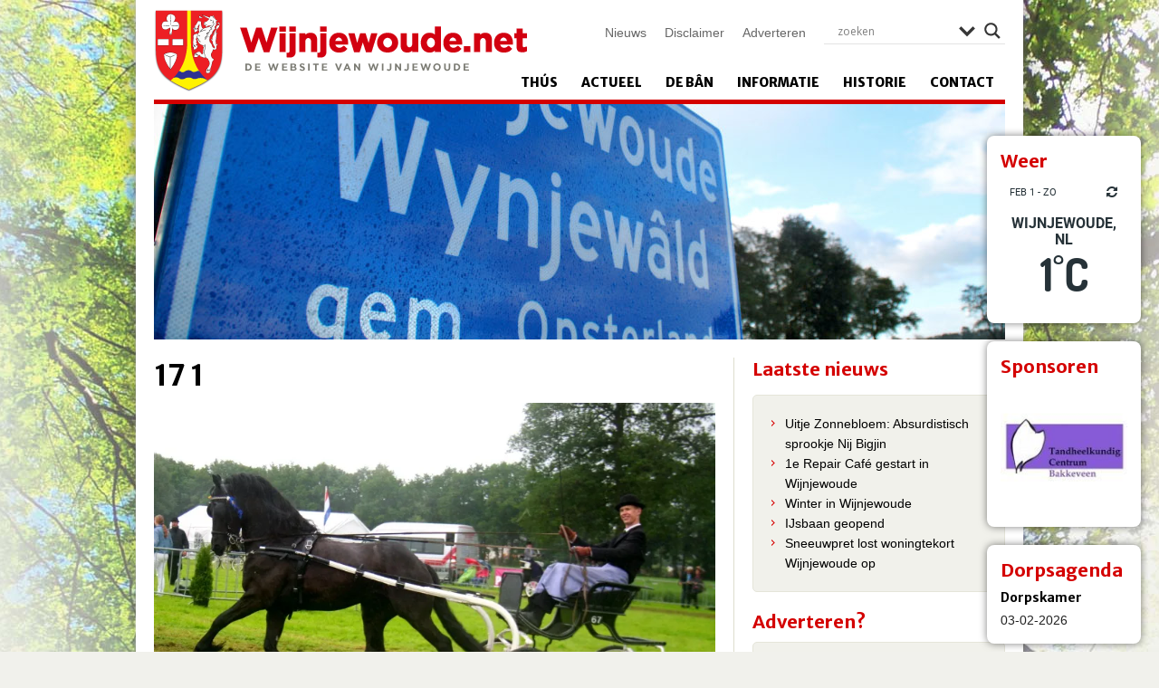

--- FILE ---
content_type: text/html; charset=UTF-8
request_url: https://wijnjewoude.net/2013/06/verslag-hynstedei-2013/17-1-2/
body_size: 16923
content:
<!DOCTYPE html>
<!--[if lt IE 7]><html class="lt-ie9 lt-ie8 lt-ie7" xmlns="http://www.w3.org/1999/xhtml" xml:lang="en"><![endif]-->
<!--[if IE 7]><html class="lt-ie9 lt-ie8" xmlns="http://www.w3.org/1999/xhtml" xml:lang="en"><![endif]-->
<!--[if IE 8]><html class="lt-ie9" xmlns="http://www.w3.org/1999/xhtml" xml:lang="en"><![endif]-->
<!--[if gt IE 8]><!--><html xmlns="http://www.w3.org/1999/xhtml"><!--<![endif]-->
	<head>
		<meta charset="UTF-8" />
     	 <meta name="viewport" content="width=device-width" />

		<title>
			17 1 - Wijnjewoude		</title>
		
		<link rel="profile" href="https://gmpg.org/xfn/11" />
		<link rel="stylesheet" type="text/css" media="all" href="https://wijnjewoude.net/wp-content/themes/wynjewald/style.css" />
		<link rel="pingback" href="https://wijnjewoude.net/xmlrpc.php" />

		<link href="https://wijnjewoude.net/wp-content/themes/wynjewald/icons/icon.png" rel="shortcut icon" type="image/x-icon" />
		<link href="https://wijnjewoude.net/wp-content/themes/wynjewald/icons/apple-touch-icon.png" rel="apple-touch-icon" />
	
		<!--[if lt IE 9]>
			<script src="https://html5shiv.googlecode.com/svn/trunk/html5.js"></script>
		<![endif]-->
	
		<meta name='robots' content='index, follow, max-image-preview:large, max-snippet:-1, max-video-preview:-1' />

	<!-- This site is optimized with the Yoast SEO plugin v26.8 - https://yoast.com/product/yoast-seo-wordpress/ -->
	<title>17 1 - Wijnjewoude</title>
	<link rel="canonical" href="https://wijnjewoude.net/2013/06/verslag-hynstedei-2013/17-1-2/" />
	<meta property="og:locale" content="nl_NL" />
	<meta property="og:type" content="article" />
	<meta property="og:title" content="17 1 - Wijnjewoude" />
	<meta property="og:url" content="https://wijnjewoude.net/2013/06/verslag-hynstedei-2013/17-1-2/" />
	<meta property="og:site_name" content="Wijnjewoude" />
	<meta property="og:image" content="https://wijnjewoude.net/2013/06/verslag-hynstedei-2013/17-1-2" />
	<meta property="og:image:width" content="800" />
	<meta property="og:image:height" content="501" />
	<meta property="og:image:type" content="image/jpeg" />
	<script type="application/ld+json" class="yoast-schema-graph">{"@context":"https://schema.org","@graph":[{"@type":"WebPage","@id":"https://wijnjewoude.net/2013/06/verslag-hynstedei-2013/17-1-2/","url":"https://wijnjewoude.net/2013/06/verslag-hynstedei-2013/17-1-2/","name":"17 1 - Wijnjewoude","isPartOf":{"@id":"https://wijnjewoude.net/#website"},"primaryImageOfPage":{"@id":"https://wijnjewoude.net/2013/06/verslag-hynstedei-2013/17-1-2/#primaryimage"},"image":{"@id":"https://wijnjewoude.net/2013/06/verslag-hynstedei-2013/17-1-2/#primaryimage"},"thumbnailUrl":"https://i0.wp.com/wijnjewoude.net/wp-content/uploads/2013/06/17-11.jpg?fit=800%2C501&ssl=1","datePublished":"2013-06-27T19:54:08+00:00","breadcrumb":{"@id":"https://wijnjewoude.net/2013/06/verslag-hynstedei-2013/17-1-2/#breadcrumb"},"inLanguage":"nl-NL","potentialAction":[{"@type":"ReadAction","target":["https://wijnjewoude.net/2013/06/verslag-hynstedei-2013/17-1-2/"]}]},{"@type":"ImageObject","inLanguage":"nl-NL","@id":"https://wijnjewoude.net/2013/06/verslag-hynstedei-2013/17-1-2/#primaryimage","url":"https://i0.wp.com/wijnjewoude.net/wp-content/uploads/2013/06/17-11.jpg?fit=800%2C501&ssl=1","contentUrl":"https://i0.wp.com/wijnjewoude.net/wp-content/uploads/2013/06/17-11.jpg?fit=800%2C501&ssl=1"},{"@type":"BreadcrumbList","@id":"https://wijnjewoude.net/2013/06/verslag-hynstedei-2013/17-1-2/#breadcrumb","itemListElement":[{"@type":"ListItem","position":1,"name":"Home","item":"https://wijnjewoude.net/"},{"@type":"ListItem","position":2,"name":"Verslag Hynstedei 2013","item":"https://wijnjewoude.net/2013/06/verslag-hynstedei-2013/"},{"@type":"ListItem","position":3,"name":"17 1"}]},{"@type":"WebSite","@id":"https://wijnjewoude.net/#website","url":"https://wijnjewoude.net/","name":"Wijnjewoude","description":"De website van Wijnjewoude","potentialAction":[{"@type":"SearchAction","target":{"@type":"EntryPoint","urlTemplate":"https://wijnjewoude.net/?s={search_term_string}"},"query-input":{"@type":"PropertyValueSpecification","valueRequired":true,"valueName":"search_term_string"}}],"inLanguage":"nl-NL"}]}</script>
	<!-- / Yoast SEO plugin. -->


<link rel='dns-prefetch' href='//secure.gravatar.com' />
<link rel='dns-prefetch' href='//stats.wp.com' />
<link rel='dns-prefetch' href='//fonts.googleapis.com' />
<link rel='dns-prefetch' href='//v0.wordpress.com' />
<link rel='preconnect' href='//i0.wp.com' />
<link rel="alternate" type="application/rss+xml" title="Wijnjewoude &raquo; feed" href="https://wijnjewoude.net/feed/" />
<link rel="alternate" type="application/rss+xml" title="Wijnjewoude &raquo; reacties feed" href="https://wijnjewoude.net/comments/feed/" />
<link rel="alternate" type="application/rss+xml" title="Wijnjewoude &raquo; 17 1 reacties feed" href="https://wijnjewoude.net/2013/06/verslag-hynstedei-2013/17-1-2/feed/" />
<link rel="alternate" title="oEmbed (JSON)" type="application/json+oembed" href="https://wijnjewoude.net/wp-json/oembed/1.0/embed?url=https%3A%2F%2Fwijnjewoude.net%2F2013%2F06%2Fverslag-hynstedei-2013%2F17-1-2%2F" />
<link rel="alternate" title="oEmbed (XML)" type="text/xml+oembed" href="https://wijnjewoude.net/wp-json/oembed/1.0/embed?url=https%3A%2F%2Fwijnjewoude.net%2F2013%2F06%2Fverslag-hynstedei-2013%2F17-1-2%2F&#038;format=xml" />
<style id='wp-img-auto-sizes-contain-inline-css' type='text/css'>
img:is([sizes=auto i],[sizes^="auto," i]){contain-intrinsic-size:3000px 1500px}
/*# sourceURL=wp-img-auto-sizes-contain-inline-css */
</style>
<style id='wp-emoji-styles-inline-css' type='text/css'>

	img.wp-smiley, img.emoji {
		display: inline !important;
		border: none !important;
		box-shadow: none !important;
		height: 1em !important;
		width: 1em !important;
		margin: 0 0.07em !important;
		vertical-align: -0.1em !important;
		background: none !important;
		padding: 0 !important;
	}
/*# sourceURL=wp-emoji-styles-inline-css */
</style>
<style id='wp-block-library-inline-css' type='text/css'>
:root{--wp-block-synced-color:#7a00df;--wp-block-synced-color--rgb:122,0,223;--wp-bound-block-color:var(--wp-block-synced-color);--wp-editor-canvas-background:#ddd;--wp-admin-theme-color:#007cba;--wp-admin-theme-color--rgb:0,124,186;--wp-admin-theme-color-darker-10:#006ba1;--wp-admin-theme-color-darker-10--rgb:0,107,160.5;--wp-admin-theme-color-darker-20:#005a87;--wp-admin-theme-color-darker-20--rgb:0,90,135;--wp-admin-border-width-focus:2px}@media (min-resolution:192dpi){:root{--wp-admin-border-width-focus:1.5px}}.wp-element-button{cursor:pointer}:root .has-very-light-gray-background-color{background-color:#eee}:root .has-very-dark-gray-background-color{background-color:#313131}:root .has-very-light-gray-color{color:#eee}:root .has-very-dark-gray-color{color:#313131}:root .has-vivid-green-cyan-to-vivid-cyan-blue-gradient-background{background:linear-gradient(135deg,#00d084,#0693e3)}:root .has-purple-crush-gradient-background{background:linear-gradient(135deg,#34e2e4,#4721fb 50%,#ab1dfe)}:root .has-hazy-dawn-gradient-background{background:linear-gradient(135deg,#faaca8,#dad0ec)}:root .has-subdued-olive-gradient-background{background:linear-gradient(135deg,#fafae1,#67a671)}:root .has-atomic-cream-gradient-background{background:linear-gradient(135deg,#fdd79a,#004a59)}:root .has-nightshade-gradient-background{background:linear-gradient(135deg,#330968,#31cdcf)}:root .has-midnight-gradient-background{background:linear-gradient(135deg,#020381,#2874fc)}:root{--wp--preset--font-size--normal:16px;--wp--preset--font-size--huge:42px}.has-regular-font-size{font-size:1em}.has-larger-font-size{font-size:2.625em}.has-normal-font-size{font-size:var(--wp--preset--font-size--normal)}.has-huge-font-size{font-size:var(--wp--preset--font-size--huge)}.has-text-align-center{text-align:center}.has-text-align-left{text-align:left}.has-text-align-right{text-align:right}.has-fit-text{white-space:nowrap!important}#end-resizable-editor-section{display:none}.aligncenter{clear:both}.items-justified-left{justify-content:flex-start}.items-justified-center{justify-content:center}.items-justified-right{justify-content:flex-end}.items-justified-space-between{justify-content:space-between}.screen-reader-text{border:0;clip-path:inset(50%);height:1px;margin:-1px;overflow:hidden;padding:0;position:absolute;width:1px;word-wrap:normal!important}.screen-reader-text:focus{background-color:#ddd;clip-path:none;color:#444;display:block;font-size:1em;height:auto;left:5px;line-height:normal;padding:15px 23px 14px;text-decoration:none;top:5px;width:auto;z-index:100000}html :where(.has-border-color){border-style:solid}html :where([style*=border-top-color]){border-top-style:solid}html :where([style*=border-right-color]){border-right-style:solid}html :where([style*=border-bottom-color]){border-bottom-style:solid}html :where([style*=border-left-color]){border-left-style:solid}html :where([style*=border-width]){border-style:solid}html :where([style*=border-top-width]){border-top-style:solid}html :where([style*=border-right-width]){border-right-style:solid}html :where([style*=border-bottom-width]){border-bottom-style:solid}html :where([style*=border-left-width]){border-left-style:solid}html :where(img[class*=wp-image-]){height:auto;max-width:100%}:where(figure){margin:0 0 1em}html :where(.is-position-sticky){--wp-admin--admin-bar--position-offset:var(--wp-admin--admin-bar--height,0px)}@media screen and (max-width:600px){html :where(.is-position-sticky){--wp-admin--admin-bar--position-offset:0px}}
/*wp_block_styles_on_demand_placeholder:697ea76152bd2*/
/*# sourceURL=wp-block-library-inline-css */
</style>
<style id='classic-theme-styles-inline-css' type='text/css'>
/*! This file is auto-generated */
.wp-block-button__link{color:#fff;background-color:#32373c;border-radius:9999px;box-shadow:none;text-decoration:none;padding:calc(.667em + 2px) calc(1.333em + 2px);font-size:1.125em}.wp-block-file__button{background:#32373c;color:#fff;text-decoration:none}
/*# sourceURL=/wp-includes/css/classic-themes.min.css */
</style>
<link rel='stylesheet' id='wp-pagenavi-css' href='https://wijnjewoude.net/wp-content/plugins/wp-pagenavi/pagenavi-css.css?ver=2.70' type='text/css' media='all' />
<link rel='stylesheet' id='wp-color-picker-css' href='https://wijnjewoude.net/wp-admin/css/color-picker.min.css?ver=6.9' type='text/css' media='all' />
<link rel='stylesheet' id='colorbox-css-css' href='https://wijnjewoude.net/wp-content/plugins/wcp-openweather/assets/libs/colorbox/colorbox.css?ver=6.9' type='text/css' media='all' />
<link rel='stylesheet' id='rpw-css-css' href='https://wijnjewoude.net/wp-content/plugins/wcp-openweather/assets/css/style.css?ver=6.9' type='text/css' media='all' />
<link rel='stylesheet' id='rpw-theme-697ea7613cbf1-css-css' href='https://wijnjewoude.net/wp-content/plugins/wcp-openweather/theme/default/assets/css/style.css?ver=6.9' type='text/css' media='all' />
<link rel='stylesheet' id='flexslider-css' href='https://wijnjewoude.net/wp-content/themes/wynjewald/css/flexslider.css?ver=6.9' type='text/css' media='all' />
<link rel='stylesheet' id='fancybox-css' href='https://wijnjewoude.net/wp-content/themes/wynjewald/fancybox/jquery.fancybox.css?ver=6.9' type='text/css' media='all' />
<link rel='stylesheet' id='fancybox-thumbs-css' href='https://wijnjewoude.net/wp-content/themes/wynjewald/fancybox/helpers/jquery.fancybox-thumbs.css?ver=6.9' type='text/css' media='all' />
<link rel='stylesheet' id='wpdreams-asl-basic-css' href='https://wijnjewoude.net/wp-content/plugins/ajax-search-lite/css/style.basic.css?ver=4.13.4' type='text/css' media='all' />
<style id='wpdreams-asl-basic-inline-css' type='text/css'>

					div[id*='ajaxsearchlitesettings'].searchsettings .asl_option_inner label {
						font-size: 0px !important;
						color: rgba(0, 0, 0, 0);
					}
					div[id*='ajaxsearchlitesettings'].searchsettings .asl_option_inner label:after {
						font-size: 11px !important;
						position: absolute;
						top: 0;
						left: 0;
						z-index: 1;
					}
					.asl_w_container {
						width: 100%;
						margin: 0px 0px 0px 0px;
						min-width: 200px;
					}
					div[id*='ajaxsearchlite'].asl_m {
						width: 100%;
					}
					div[id*='ajaxsearchliteres'].wpdreams_asl_results div.resdrg span.highlighted {
						font-weight: bold;
						color: rgba(217, 49, 43, 1);
						background-color: rgba(238, 238, 238, 1);
					}
					div[id*='ajaxsearchliteres'].wpdreams_asl_results .results img.asl_image {
						width: 70px;
						height: 70px;
						object-fit: cover;
					}
					div[id*='ajaxsearchlite'].asl_r .results {
						max-height: none;
					}
					div[id*='ajaxsearchlite'].asl_r {
						position: absolute;
					}
				
						div.asl_r.asl_w.vertical .results .item::after {
							display: block;
							position: absolute;
							bottom: 0;
							content: '';
							height: 1px;
							width: 100%;
							background: #D8D8D8;
						}
						div.asl_r.asl_w.vertical .results .item.asl_last_item::after {
							display: none;
						}
					
/*# sourceURL=wpdreams-asl-basic-inline-css */
</style>
<link rel='stylesheet' id='wpdreams-asl-instance-css' href='https://wijnjewoude.net/wp-content/plugins/ajax-search-lite/css/style-underline.css?ver=4.13.4' type='text/css' media='all' />
<link rel='stylesheet' id='mm-compiled-options-mobmenu-css' href='https://wijnjewoude.net/wp-content/uploads/dynamic-mobmenu.css?ver=2.8.8-784' type='text/css' media='all' />
<link rel='stylesheet' id='mm-google-webfont-dosis-css' href='//fonts.googleapis.com/css?family=Dosis%3Ainherit%2C400&#038;subset=latin%2Clatin-ext&#038;ver=6.9' type='text/css' media='all' />
<link rel='stylesheet' id='cssmobmenu-icons-css' href='https://wijnjewoude.net/wp-content/plugins/mobile-menu/includes/css/mobmenu-icons.css?ver=6.9' type='text/css' media='all' />
<link rel='stylesheet' id='cssmobmenu-css' href='https://wijnjewoude.net/wp-content/plugins/mobile-menu/includes/css/mobmenu.css?ver=2.8.8' type='text/css' media='all' />
<script type="text/javascript" src="https://wijnjewoude.net/wp-includes/js/jquery/jquery.min.js?ver=3.7.1" id="jquery-core-js"></script>
<script type="text/javascript" src="https://wijnjewoude.net/wp-includes/js/jquery/jquery-migrate.min.js?ver=3.4.1" id="jquery-migrate-js"></script>
<script type="text/javascript" src="https://wijnjewoude.net/wp-content/plugins/wcp-openweather/assets/libs/colorbox/jquery.colorbox-min.js?ver=6.9" id="colorbox-js-js"></script>
<script type="text/javascript" src="https://wijnjewoude.net/wp-includes/js/jquery/ui/core.min.js?ver=1.13.3" id="jquery-ui-core-js"></script>
<script type="text/javascript" src="https://wijnjewoude.net/wp-includes/js/jquery/ui/mouse.min.js?ver=1.13.3" id="jquery-ui-mouse-js"></script>
<script type="text/javascript" src="https://wijnjewoude.net/wp-includes/js/jquery/ui/draggable.min.js?ver=1.13.3" id="jquery-ui-draggable-js"></script>
<script type="text/javascript" src="https://wijnjewoude.net/wp-includes/js/jquery/ui/slider.min.js?ver=1.13.3" id="jquery-ui-slider-js"></script>
<script type="text/javascript" src="https://wijnjewoude.net/wp-includes/js/jquery/jquery.ui.touch-punch.js?ver=0.2.2" id="jquery-touch-punch-js"></script>
<script type="text/javascript" src="https://wijnjewoude.net/wp-content/plugins/wcp-openweather/assets/libs/iris/iris.min.js?ver=6.9" id="iris-js"></script>
<script type="text/javascript" id="rpw-gm-lib-js-extra">
/* <![CDATA[ */
var rpw_gapi = {"enabledGoogleMapsApi":"","existsGoogleApiKey":"1","emptyGoogleApiKeyMessage":"Google API key is required. Please, enter valid Google API Key in the \"API\" tab."};
//# sourceURL=rpw-gm-lib-js-extra
/* ]]> */
</script>
<script type="text/javascript" src="https://wijnjewoude.net/wp-content/plugins/wcp-openweather/assets/js/googlemap.js?ver=6.9" id="rpw-gm-lib-js"></script>
<script type="text/javascript" id="rpw-js-extra">
/* <![CDATA[ */
var ajax_rpw = {"base_url":"https://wijnjewoude.net","ajax_url":"https://wijnjewoude.net/wp-admin/admin-ajax.php","ajax_nonce":"d8249f6d03"};
//# sourceURL=rpw-js-extra
/* ]]> */
</script>
<script type="text/javascript" src="https://wijnjewoude.net/wp-content/plugins/wcp-openweather/assets/js/main.js?ver=6.9" id="rpw-js"></script>
<script type="text/javascript" src="https://wijnjewoude.net/wp-content/plugins/wcp-openweather/theme/default/assets/js/main.js?ver=6.9" id="rpw-theme-697ea7613cbf1-js"></script>
<script type="text/javascript" src="https://wijnjewoude.net/wp-content/themes/wynjewald/js/vendor/custom.modernizr.js?ver=6.9" id="modernizr-js"></script>
<script type="text/javascript" src="https://wijnjewoude.net/wp-content/themes/wynjewald/js/jquery.flexslider-min.js?ver=6.9" id="flexslider-js"></script>
<script type="text/javascript" src="https://wijnjewoude.net/wp-content/themes/wynjewald/fancybox/jquery.fancybox.js?ver=6.9" id="fancybox-js"></script>
<script type="text/javascript" src="https://wijnjewoude.net/wp-content/themes/wynjewald/fancybox/helpers/jquery.fancybox-thumbs.js?ver=6.9" id="fancybox-thumbs-js"></script>
<script type="text/javascript" src="https://wijnjewoude.net/wp-content/themes/wynjewald/fancybox/fancybox.config.js?ver=6.9" id="fancybox-config-js"></script>
<script type="text/javascript" src="https://wijnjewoude.net/wp-content/themes/wynjewald/js/config.js?ver=6.9" id="config-js"></script>
<script type="text/javascript" src="https://wijnjewoude.net/wp-content/plugins/mobile-menu/includes/js/mobmenu.js?ver=2.8.8" id="mobmenujs-js"></script>
<link rel="https://api.w.org/" href="https://wijnjewoude.net/wp-json/" /><link rel="alternate" title="JSON" type="application/json" href="https://wijnjewoude.net/wp-json/wp/v2/media/2917" /><link rel="EditURI" type="application/rsd+xml" title="RSD" href="https://wijnjewoude.net/xmlrpc.php?rsd" />
<link rel='shortlink' href='https://wp.me/a3DXn9-L3' />
	<style>img#wpstats{display:none}</style>
						<link rel="preconnect" href="https://fonts.gstatic.com" crossorigin />
				<link rel="preload" as="style" href="//fonts.googleapis.com/css?family=Open+Sans&display=swap" />
								<link rel="stylesheet" href="//fonts.googleapis.com/css?family=Open+Sans&display=swap" media="all" />
				      <meta name="onesignal" content="wordpress-plugin"/>
            <script>

      window.OneSignalDeferred = window.OneSignalDeferred || [];

      OneSignalDeferred.push(function(OneSignal) {
        var oneSignal_options = {};
        window._oneSignalInitOptions = oneSignal_options;

        oneSignal_options['serviceWorkerParam'] = { scope: '/wp-content/plugins/onesignal-free-web-push-notifications/sdk_files/push/onesignal/' };
oneSignal_options['serviceWorkerPath'] = 'OneSignalSDKWorker.js';

        OneSignal.Notifications.setDefaultUrl("https://wijnjewoude.net");

        oneSignal_options['wordpress'] = true;
oneSignal_options['appId'] = '4a3e2f96-b844-406a-8849-f1ace9f5e32f';
oneSignal_options['allowLocalhostAsSecureOrigin'] = true;
oneSignal_options['welcomeNotification'] = { };
oneSignal_options['welcomeNotification']['disable'] = true;
oneSignal_options['path'] = "https://wijnjewoude.net/wp-content/plugins/onesignal-free-web-push-notifications/sdk_files/";
oneSignal_options['safari_web_id'] = "web.onesignal.auto.665e4130-cb92-443f-ad4d-8156961c0995";
oneSignal_options['promptOptions'] = { };
oneSignal_options['promptOptions']['actionMessage'] = "Wil je via meldingen op de hoogte blijven van het nieuws uit Wijnjewoude?";
oneSignal_options['promptOptions']['acceptButtonText'] = "Ja, graag";
oneSignal_options['promptOptions']['cancelButtonText'] = "Nee dankje";
oneSignal_options['promptOptions']['autoAcceptTitle'] = "Druk op toestaan";
oneSignal_options['notifyButton'] = { };
oneSignal_options['notifyButton']['enable'] = true;
oneSignal_options['notifyButton']['position'] = 'bottom-right';
oneSignal_options['notifyButton']['theme'] = 'default';
oneSignal_options['notifyButton']['size'] = 'small';
oneSignal_options['notifyButton']['displayPredicate'] = function() {
              return !OneSignal.User.PushSubscription.optedIn;
            };
oneSignal_options['notifyButton']['showCredit'] = true;
oneSignal_options['notifyButton']['text'] = {};
oneSignal_options['notifyButton']['text']['tip.state.unsubscribed'] = 'Blijf op de hoogte';
oneSignal_options['notifyButton']['text']['tip.state.subscribed'] = 'Je blijft nu op de hoogte van het laatste nieuws!';
oneSignal_options['notifyButton']['text']['message.action.subscribed'] = 'Je blijft nu op de hoogte van het laatste nieuws!';
              OneSignal.init(window._oneSignalInitOptions);
              OneSignal.Slidedown.promptPush()      });

      function documentInitOneSignal() {
        var oneSignal_elements = document.getElementsByClassName("OneSignal-prompt");

        var oneSignalLinkClickHandler = function(event) { OneSignal.Notifications.requestPermission(); event.preventDefault(); };        for(var i = 0; i < oneSignal_elements.length; i++)
          oneSignal_elements[i].addEventListener('click', oneSignalLinkClickHandler, false);
      }

      if (document.readyState === 'complete') {
           documentInitOneSignal();
      }
      else {
           window.addEventListener("load", function(event){
               documentInitOneSignal();
          });
      }
    </script>
		<style type="text/css" id="wp-custom-css">
			div#site-assistent {
  position: relative;
}

.mobmenul-container {
  top: 90px; /* Adjust this value if necessary to fine-tune the position */
}

@media (max-width: 768px) {
  .flexslider {
    display: none !important; /* Using !important to ensure it overrides existing styles */
  }
}

		</style>
			</head>
	
	<body data-rsssl=1 class="attachment wp-singular attachment-template-default single single-attachment postid-2917 attachmentid-2917 attachment-jpeg wp-theme-wynjewald sp-easy-accordion-enabled metaslider-plugin mob-menu-slideout-over">

		<!-- Facebook -->
		<div id="fb-root"></div>

		<script>
			(function(d, s, id) {
			  var js, fjs = d.getElementsByTagName(s)[0];
			  if (d.getElementById(id)) return;
			  js = d.createElement(s); js.id = id;
			  js.src = "//connect.facebook.net/nl_NL/all.js#xfbml=1";
			  fjs.parentNode.insertBefore(js, fjs);
			}(document, 'script', 'facebook-jssdk'));
		</script>
			
		<div class="wrapper">
			 

				<div class="widget-container">
					<div id="wcp_weather_mini_widget-2" class="widget widget_wcp_weather_mini_widget"><h4 class="widget-title">Weer</h4><style type="text/css" >#wcp-wcp_weather_mini_widget-2.wcp-openweather-primary-background,
#wcp-wcp_weather_mini_widget-2 .wcp-openweather-primary-background {
  background: #ffffff !important;
}
</style><div id="wcp-wcp_weather_mini_widget-2" class="wcp-openweather-default-widget wcp-openweather-default-mini wp-open-weather wpw-widget wcp-openweather-primary-background wcp-openweather-primary-color">
    <div class="wcp-openweather-header">
        <div class="wcp-openweather-header-wrapper">
            <div class="wcp-openweather-container">
                <div class="wcp-openweather-options-wrapper">
                     
                    <div class="wcp-openweather-refresh wp-open-weather-refresh">
                        <a class="wcp-openweather-refresh-icon wp-open-weather-refresh-now wcp-openweather-primary-color" data-id="wcp-wcp_weather_mini_widget-2" data-tag="wcp_weather_mini_widget" data-template="default" href="javascript:void(0);" onclick="return false;"><span class="wcp-ow-icon-refresh wcp-openweather-primary-color"></span></a>
                    </div>                    
                </div>
                <div class="wcp-openweather-day-wrapper">
                    <span class="wcp-openweather-day wcp-openweather-primary-color">
                        feb  1 - zo                    </span>
                </div>                
            </div>
        </div>
    </div>
    <div class="wcp-openweather-content wp-open-weather-data">
                <div class="wcp-openweather-container">
            <div class="wcp-openweather-city-wrapper">
                <span class="wcp-openweather-city">Wijnjewoude, NL</span>
            </div>   
            <div class="wcp-openweather-now-wrapper wp-open-weather-now wp-open-weather-block">
    <div class="wcp-openweather-now">
        <div class="wcp-openweather-now-temperature">            
            <span class="wcp-openweather-now-value">1<sup class="wcp-openweather-now-value-deg">&deg;</sup>C </span>            
                    </div>        
    </div>
</div>
    
        </div>
         
        
                        
    </div>
</div>
</div><div id="metaslider_widget-2" class="widget widget_metaslider_widget"><h4 class="widget-title">Sponsoren</h4><div id="metaslider-id-26932" style="width: 100%;" class="ml-slider-3-105-0 metaslider metaslider-flex metaslider-26932 ml-slider ms-theme-default nav-hidden" role="region" aria-label="Sponsoren" data-height="150" data-width="150">
    <div id="metaslider_container_26932">
        <div id="metaslider_26932">
            <ul class='slides'>
                <li style="display: block; width: 100%;" class="slide-36665 ms-image " aria-roledescription="slide" data-date="2024-07-31 12:12:35" data-filename="logo-tandarts.jpg" data-slide-type="image"><a href="https://wijnjewoude.net/tandheelkundig-centrum-bakkeveen/" target="_self" aria-label="View Slide Details" class="metaslider_image_link"><img src="https://wijnjewoude.net/wp-content/uploads/2024/07/logo-tandarts.jpg" height="150" width="150" alt="" class="slider-26932 slide-36665 msDefaultImage" title="logo tandarts" /></a></li>
                <li style="display: none; width: 100%;" class="slide-31158 ms-image " aria-roledescription="slide" data-date="2022-07-06 11:25:10" data-filename="vishandel-snoek-logo-150x150.jpg" data-slide-type="image"><a href="https://wijnjewoude.net/urker-vishandel-snoek/" target="_self" aria-label="View Slide Details" class="metaslider_image_link"><img src="https://wijnjewoude.net/wp-content/uploads/2022/07/vishandel-snoek-logo-150x150.jpg" height="150" width="150" alt="" class="slider-26932 slide-31158 msDefaultImage" title="vishandel snoek logo" /></a></li>
                <li style="display: none; width: 100%;" class="slide-26957 ms-image " aria-roledescription="slide" data-date="2020-03-20 10:40:18" data-filename="hofstee-bouw-logo.png" data-slide-type="image"><a href="https://wijnjewoude.net/hofstee-bouw/" target="_self" aria-label="View Slide Details" class="metaslider_image_link"><img src="https://wijnjewoude.net/wp-content/uploads/2020/03/hofstee-bouw-logo.png" height="150" width="150" alt="" class="slider-26932 slide-26957 msDefaultImage" title="hofstee-bouw-logo" /></a></li>
                <li style="display: none; width: 100%;" class="slide-26965 ms-image " aria-roledescription="slide" data-date="2020-03-20 10:40:19" data-filename="stripe-logo.png" data-slide-type="image"><a href="https://wijnjewoude.net/hotel-restaurant-de-stripe/" target="_self" aria-label="View Slide Details" class="metaslider_image_link"><img src="https://wijnjewoude.net/wp-content/uploads/2020/03/stripe-logo.png" height="150" width="150" alt="" class="slider-26932 slide-26965 msDefaultImage" title="stripe-logo" /></a></li>
                <li style="display: none; width: 100%;" class="slide-32174 ms-image " aria-roledescription="slide" data-date="2022-11-16 11:31:50" data-filename="logo-foar-dy-150x150.png" data-slide-type="image"><a href="https://wijnjewoude.net/foar-dy-wonen-en-meer/" target="_self" aria-label="View Slide Details" class="metaslider_image_link"><img src="https://wijnjewoude.net/wp-content/uploads/2022/11/logo-foar-dy-150x150.png" height="150" width="150" alt="" class="slider-26932 slide-32174 msDefaultImage" title="logo foar dy" /></a></li>
                <li style="display: none; width: 100%;" class="slide-26961 ms-image " aria-roledescription="slide" data-date="2020-03-20 10:40:18" data-filename="meinsma-logo.png" data-slide-type="image"><a href="https://wijnjewoude.net/meinsma-fietsen/" target="_self" aria-label="View Slide Details" class="metaslider_image_link"><img src="https://wijnjewoude.net/wp-content/uploads/2020/03/meinsma-logo.png" height="150" width="150" alt="" class="slider-26932 slide-26961 msDefaultImage" title="meinsma-logo" /></a></li>
                <li style="display: none; width: 100%;" class="slide-39057 ms-image " aria-roledescription="slide" data-date="2025-05-22 15:47:50" data-filename="eekhout-bootcamp-logo-2-150x150.png" data-slide-type="image"><a href="https://www.eekhout-bootcamp.nl/" target="_blank" aria-label="View Slide Details" class="metaslider_image_link"><img src="https://wijnjewoude.net/wp-content/uploads/2025/05/eekhout-bootcamp-logo-2-150x150.png" height="150" width="150" alt="" class="slider-26932 slide-39057 msDefaultImage" title="eekhout bootcamp logo" /></a></li>
                <li style="display: none; width: 100%;" class="slide-26969 ms-image " aria-roledescription="slide" data-date="2020-03-20 10:40:19" data-filename="vroedschap-logo.png" data-slide-type="image"><a href="https://wijnjewoude.net/verloskundigenpraktijk-de-vroedschap/" target="_self" aria-label="View Slide Details" class="metaslider_image_link"><img src="https://wijnjewoude.net/wp-content/uploads/2020/03/vroedschap-logo.png" height="150" width="150" alt="" class="slider-26932 slide-26969 msDefaultImage" title="vroedschap-logo" /></a></li>
                <li style="display: none; width: 100%;" class="slide-40026 ms-image " aria-roledescription="slide" data-date="2025-07-30 11:14:20" data-filename="Buurtsuper-logo-119x119.png" data-slide-type="image"><a href="https://www.facebook.com/profile.php?id=100088091535492" target="_blank" aria-label="View Slide Details" class="metaslider_image_link"><img src="https://wijnjewoude.net/wp-content/uploads/2024/05/Buurtsuper-logo-119x119.png" height="150" width="150" alt="" class="slider-26932 slide-40026 msDefaultImage" title="Buurtsuper logo" /></a></li>
                <li style="display: none; width: 100%;" class="slide-26952 ms-image " aria-roledescription="slide" data-date="2020-03-20 10:40:17" data-filename="bergsma-logo.png" data-slide-type="image"><a href="https://wijnjewoude.net/bedrijven/bergsma-computers/" target="_self" aria-label="View Slide Details" class="metaslider_image_link"><img src="https://wijnjewoude.net/wp-content/uploads/2020/03/bergsma-logo.png" height="150" width="150" alt="" class="slider-26932 slide-26952 msDefaultImage" title="bergsma-logo" /></a></li>
                <li style="display: none; width: 100%;" class="slide-40693 ms-image " aria-roledescription="slide" data-date="2025-11-10 14:10:16" data-filename="logo-swingel-150x150.png" data-slide-type="image"><a href="https://www.deswingel.nl/" target="_self" aria-label="View Slide Details" class="metaslider_image_link"><img src="https://wijnjewoude.net/wp-content/uploads/2025/11/logo-swingel-150x150.png" height="150" width="150" alt="" class="slider-26932 slide-40693 msDefaultImage" title="logo swingel" /></a></li>
                <li style="display: none; width: 100%;" class="slide-27833 ms-image " aria-roledescription="slide" data-date="2020-10-08 20:10:15" data-filename="studio-vrijzicht-1-150x150.png" data-slide-type="image"><a href="https://www.studiovrijzicht.nl/" target="_self" aria-label="View Slide Details" class="metaslider_image_link"><img src="https://wijnjewoude.net/wp-content/uploads/2020/11/studio-vrijzicht-1-150x150.png" height="150" width="150" alt="" class="slider-26932 slide-27833 msDefaultImage" title="studio vrijzicht (1)" /></a></li>
                <li style="display: none; width: 100%;" class="slide-26968 ms-image " aria-roledescription="slide" data-date="2020-03-20 10:40:19" data-filename="vdveenautogroep-logo.png" data-slide-type="image"><a href="https://wijnjewoude.net/autobedrijf-van-der-veen/" target="_self" aria-label="View Slide Details" class="metaslider_image_link"><img src="https://wijnjewoude.net/wp-content/uploads/2020/03/vdveenautogroep-logo.png" height="150" width="150" alt="" class="slider-26932 slide-26968 msDefaultImage" title="vdveenautogroep-logo" /></a></li>
                <li style="display: none; width: 100%;" class="slide-40689 ms-image " aria-roledescription="slide" data-date="2025-11-10 14:05:50" data-filename="vishandel-snoek-logo-150x150.jpg" data-slide-type="image"><img src="https://wijnjewoude.net/wp-content/uploads/2022/07/vishandel-snoek-logo-150x150.jpg" height="150" width="150" alt="" class="slider-26932 slide-40689 msDefaultImage" title="vishandel snoek logo" /></li>
                <li style="display: none; width: 100%;" class="slide-30196 ms-image " aria-roledescription="slide" data-date="2022-02-27 11:15:51" data-filename="logo-efterom-vierkant-150x150.png" data-slide-type="image"><a href="https://wijnjewoude.net/galerie-efterom/" target="_self" aria-label="View Slide Details" class="metaslider_image_link"><img src="https://wijnjewoude.net/wp-content/uploads/2018/11/logo-efterom-vierkant-150x150.png" height="150" width="150" alt="" class="slider-26932 slide-30196 msDefaultImage" title="logo efterom vierkant" /></a></li>
                <li style="display: none; width: 100%;" class="slide-26962 ms-image " aria-roledescription="slide" data-date="2020-03-20 10:40:18" data-filename="pool-logo.png" data-slide-type="image"><a href="https://wijnjewoude.net/drukkerij-pool/" target="_self" aria-label="View Slide Details" class="metaslider_image_link"><img src="https://wijnjewoude.net/wp-content/uploads/2020/03/pool-logo.png" height="150" width="150" alt="" class="slider-26932 slide-26962 msDefaultImage" title="pool-logo" /></a></li>
                <li style="display: none; width: 100%;" class="slide-26955 ms-image " aria-roledescription="slide" data-date="2020-03-20 10:40:18" data-filename="henk-klooster-logo.png" data-slide-type="image"><a href="https://wijnjewoude.net/logo-henk-klooster/" target="_self" aria-label="View Slide Details" class="metaslider_image_link"><img src="https://wijnjewoude.net/wp-content/uploads/2020/03/henk-klooster-logo.png" height="150" width="150" alt="" class="slider-26932 slide-26955 msDefaultImage" title="henk-klooster-logo" /></a></li>
                <li style="display: none; width: 100%;" class="slide-38735 ms-image " aria-roledescription="slide" data-date="2025-04-14 21:26:23" data-filename="advocatenkantoorhoen-150x150.png" data-slide-type="image"><img src="https://wijnjewoude.net/wp-content/uploads/2025/04/advocatenkantoorhoen-150x150.png" height="150" width="150" alt="" class="slider-26932 slide-38735 msDefaultImage" title="advocatenkantoorhoen" /></li>
                <li style="display: none; width: 100%;" class="slide-38731 ms-image " aria-roledescription="slide" data-date="2025-04-14 21:15:42" data-filename="logotransparant150.png" data-slide-type="image"><a href="https://wijnjewoude.net/taekema-bouw-en-timmerwerken/" target="_self" aria-label="View Slide Details" class="metaslider_image_link"><img src="https://wijnjewoude.net/wp-content/uploads/2025/04/logotransparant150.png" height="150" width="150" alt="" class="slider-26932 slide-38731 msDefaultImage" title="logotransparant150" /></a></li>
                <li style="display: none; width: 100%;" class="slide-26960 ms-image " aria-roledescription="slide" data-date="2020-03-20 10:40:18" data-filename="kinderopvang-esther-logo.png" data-slide-type="image"><a href="https://wijnjewoude.net/kinderopvang-esther/" target="_self" aria-label="View Slide Details" class="metaslider_image_link"><img src="https://wijnjewoude.net/wp-content/uploads/2020/03/kinderopvang-esther-logo.png" height="150" width="150" alt="" class="slider-26932 slide-26960 msDefaultImage" title="kinderopvang-esther-logo" /></a></li>
            </ul>
        </div>
        
    </div>
</div></div><div id="wynjewald-latest-event-widget-2" class="widget widget_wynjewald-latest-event-widget">
			<h4 class="widget-title">
			Dorpsagenda
			</h4>
			<h6>
				<a href="https://wijnjewoude.net/agenda/dorpskamer-23-7/">Dorpskamer</a>
			</h6>

			<p class="date">
				03-02-2026			</p>

		</div>				</div>

			
			<div class="row">
				<div class="large-12 columns container">
					<header id="header">
						<div id="site-assistent">
							<h1 id="site-title">
								<a href="https://wijnjewoude.net/" title="Wijnjewoude" rel="home">
									Wijnjewoude								</a>
							</h1>
			
							<div id="search" class="right">
								<div class="asl_w_container asl_w_container_1" data-id="1" data-instance="1">
	<div id='ajaxsearchlite1'
		data-id="1"
		data-instance="1"
		class="asl_w asl_m asl_m_1 asl_m_1_1">
		<div class="probox">

	
	<div class='prosettings'  data-opened=0>
				<div class='innericon'>
			<svg version="1.1" xmlns="http://www.w3.org/2000/svg" xmlns:xlink="http://www.w3.org/1999/xlink" x="0px" y="0px" width="22" height="22" viewBox="0 0 512 512" enable-background="new 0 0 512 512" xml:space="preserve">
					<polygon transform = "rotate(90 256 256)" points="142.332,104.886 197.48,50 402.5,256 197.48,462 142.332,407.113 292.727,256 "/>
				</svg>
		</div>
	</div>

	
	
	<div class='proinput'>
		<form role="search" action='#' autocomplete="off"
				aria-label="Search form">
			<input aria-label="Search input"
					type='search' class='orig'
					tabindex="0"
					name='phrase'
					placeholder='zoeken'
					value=''
					autocomplete="off"/>
			<input aria-label="Search autocomplete"
					type='text'
					class='autocomplete'
					tabindex="-1"
					name='phrase'
					value=''
					autocomplete="off" disabled/>
			<input type='submit' value="Start search" style='width:0; height: 0; visibility: hidden;'>
		</form>
	</div>

	
	
	<button class='promagnifier' tabindex="0" aria-label="Search magnifier">
				<span class='innericon' style="display:block;">
			<svg version="1.1" xmlns="http://www.w3.org/2000/svg" xmlns:xlink="http://www.w3.org/1999/xlink" x="0px" y="0px" width="22" height="22" viewBox="0 0 512 512" enable-background="new 0 0 512 512" xml:space="preserve">
					<path d="M460.355,421.59L353.844,315.078c20.041-27.553,31.885-61.437,31.885-98.037
						C385.729,124.934,310.793,50,218.686,50C126.58,50,51.645,124.934,51.645,217.041c0,92.106,74.936,167.041,167.041,167.041
						c34.912,0,67.352-10.773,94.184-29.158L419.945,462L460.355,421.59z M100.631,217.041c0-65.096,52.959-118.056,118.055-118.056
						c65.098,0,118.057,52.959,118.057,118.056c0,65.096-52.959,118.056-118.057,118.056C153.59,335.097,100.631,282.137,100.631,217.041
						z"/>
				</svg>
		</span>
	</button>

	
	
	<div class='proloading'>

		<div class="asl_loader"><div class="asl_loader-inner asl_simple-circle"></div></div>

			</div>

			<div class='proclose'>
			<svg version="1.1" xmlns="http://www.w3.org/2000/svg" xmlns:xlink="http://www.w3.org/1999/xlink" x="0px"
				y="0px"
				width="12" height="12" viewBox="0 0 512 512" enable-background="new 0 0 512 512"
				xml:space="preserve">
				<polygon points="438.393,374.595 319.757,255.977 438.378,137.348 374.595,73.607 255.995,192.225 137.375,73.622 73.607,137.352 192.246,255.983 73.622,374.625 137.352,438.393 256.002,319.734 374.652,438.378 "/>
			</svg>
		</div>
	
	
</div>	</div>
	<div class='asl_data_container' style="display:none !important;">
		<div class="asl_init_data wpdreams_asl_data_ct"
	style="display:none !important;"
	id="asl_init_id_1"
	data-asl-id="1"
	data-asl-instance="1"
	data-settings="{&quot;homeurl&quot;:&quot;https:\/\/wijnjewoude.net\/&quot;,&quot;resultstype&quot;:&quot;vertical&quot;,&quot;resultsposition&quot;:&quot;hover&quot;,&quot;itemscount&quot;:4,&quot;charcount&quot;:0,&quot;highlight&quot;:false,&quot;highlightWholewords&quot;:true,&quot;singleHighlight&quot;:false,&quot;scrollToResults&quot;:{&quot;enabled&quot;:false,&quot;offset&quot;:0},&quot;resultareaclickable&quot;:1,&quot;autocomplete&quot;:{&quot;enabled&quot;:true,&quot;lang&quot;:&quot;en&quot;,&quot;trigger_charcount&quot;:0},&quot;mobile&quot;:{&quot;menu_selector&quot;:&quot;#menu-toggle&quot;},&quot;trigger&quot;:{&quot;click&quot;:&quot;results_page&quot;,&quot;click_location&quot;:&quot;same&quot;,&quot;update_href&quot;:false,&quot;return&quot;:&quot;results_page&quot;,&quot;return_location&quot;:&quot;same&quot;,&quot;facet&quot;:true,&quot;type&quot;:false,&quot;redirect_url&quot;:&quot;?s={phrase}&quot;,&quot;delay&quot;:300},&quot;animations&quot;:{&quot;pc&quot;:{&quot;settings&quot;:{&quot;anim&quot;:&quot;fadedrop&quot;,&quot;dur&quot;:300},&quot;results&quot;:{&quot;anim&quot;:&quot;fadedrop&quot;,&quot;dur&quot;:300},&quot;items&quot;:&quot;voidanim&quot;},&quot;mob&quot;:{&quot;settings&quot;:{&quot;anim&quot;:&quot;fadedrop&quot;,&quot;dur&quot;:300},&quot;results&quot;:{&quot;anim&quot;:&quot;fadedrop&quot;,&quot;dur&quot;:300},&quot;items&quot;:&quot;voidanim&quot;}},&quot;autop&quot;:{&quot;state&quot;:true,&quot;phrase&quot;:&quot;&quot;,&quot;count&quot;:&quot;1&quot;},&quot;resPage&quot;:{&quot;useAjax&quot;:false,&quot;selector&quot;:&quot;#main&quot;,&quot;trigger_type&quot;:true,&quot;trigger_facet&quot;:true,&quot;trigger_magnifier&quot;:false,&quot;trigger_return&quot;:false},&quot;resultsSnapTo&quot;:&quot;left&quot;,&quot;results&quot;:{&quot;width&quot;:&quot;auto&quot;,&quot;width_tablet&quot;:&quot;auto&quot;,&quot;width_phone&quot;:&quot;auto&quot;},&quot;settingsimagepos&quot;:&quot;right&quot;,&quot;closeOnDocClick&quot;:true,&quot;overridewpdefault&quot;:true,&quot;override_method&quot;:&quot;get&quot;}"></div>
	<div id="asl_hidden_data">
		<svg style="position:absolute" height="0" width="0">
			<filter id="aslblur">
				<feGaussianBlur in="SourceGraphic" stdDeviation="4"/>
			</filter>
		</svg>
		<svg style="position:absolute" height="0" width="0">
			<filter id="no_aslblur"></filter>
		</svg>
	</div>
	</div>

	<div id='ajaxsearchliteres1'
	class='vertical wpdreams_asl_results asl_w asl_r asl_r_1 asl_r_1_1'>

	
	<div class="results">

		
		<div class="resdrg">
		</div>

		
	</div>

	
	
</div>

	<div id='__original__ajaxsearchlitesettings1'
		data-id="1"
		class="searchsettings wpdreams_asl_settings asl_w asl_s asl_s_1">
		<form name='options'
		aria-label="Search settings form"
		autocomplete = 'off'>

	
	
	<input type="hidden" name="filters_changed" style="display:none;" value="0">
	<input type="hidden" name="filters_initial" style="display:none;" value="1">

	<div class="asl_option_inner hiddend">
		<input type='hidden' name='qtranslate_lang' id='qtranslate_lang'
				value='0'/>
	</div>

	
	
	<fieldset class="asl_sett_scroll">
		<legend style="display: none;">Generic selectors</legend>
		<div class="asl_option" tabindex="0">
			<div class="asl_option_inner">
				<input type="checkbox" value="exact"
						aria-label="Exact matches only"
						name="asl_gen[]" />
				<div class="asl_option_checkbox"></div>
			</div>
			<div class="asl_option_label">
				Exact matches only			</div>
		</div>
		<div class="asl_option" tabindex="0">
			<div class="asl_option_inner">
				<input type="checkbox" value="title"
						aria-label="Search in title"
						name="asl_gen[]"  checked="checked"/>
				<div class="asl_option_checkbox"></div>
			</div>
			<div class="asl_option_label">
				Search in title			</div>
		</div>
		<div class="asl_option" tabindex="0">
			<div class="asl_option_inner">
				<input type="checkbox" value="content"
						aria-label="Search in content"
						name="asl_gen[]"  checked="checked"/>
				<div class="asl_option_checkbox"></div>
			</div>
			<div class="asl_option_label">
				Search in content			</div>
		</div>
		<div class="asl_option_inner hiddend">
			<input type="checkbox" value="excerpt"
					aria-label="Search in excerpt"
					name="asl_gen[]"  checked="checked"/>
			<div class="asl_option_checkbox"></div>
		</div>
	</fieldset>
	<fieldset class="asl_sett_scroll">
		<legend style="display: none;">Post Type Selectors</legend>
					<div class="asl_option" tabindex="0">
				<div class="asl_option_inner">
					<input type="checkbox" value="pronamic_event"
							aria-label="pronamic_event"
							name="customset[]" checked="checked"/>
					<div class="asl_option_checkbox"></div>
				</div>
				<div class="asl_option_label">
					pronamic_event				</div>
			</div>
						<div class="asl_option" tabindex="0">
				<div class="asl_option_inner">
					<input type="checkbox" value="page"
							aria-label="page"
							name="customset[]" checked="checked"/>
					<div class="asl_option_checkbox"></div>
				</div>
				<div class="asl_option_label">
					page				</div>
			</div>
						<div class="asl_option" tabindex="0">
				<div class="asl_option_inner">
					<input type="checkbox" value="history_photo"
							aria-label="history_photo"
							name="customset[]" checked="checked"/>
					<div class="asl_option_checkbox"></div>
				</div>
				<div class="asl_option_label">
					history_photo				</div>
			</div>
						<div class="asl_option" tabindex="0">
				<div class="asl_option_inner">
					<input type="checkbox" value="post"
							aria-label="post"
							name="customset[]" checked="checked"/>
					<div class="asl_option_checkbox"></div>
				</div>
				<div class="asl_option_label">
					post				</div>
			</div>
						<div class="asl_option_inner hiddend">
				<input type="checkbox" value="pronamic_block"
						aria-label="Hidden option, ignore please"
						name="customset[]" checked="checked"/>
			</div>
				</fieldset>
	</form>
	</div>
</div>
							</div>

							<nav id="utility-nav">
								<div class="right"><ul id="menu-utility-menu" class="menu"><li id="menu-item-15" class="menu-item menu-item-type-post_type menu-item-object-page current_page_parent menu-item-15"><a href="https://wijnjewoude.net/nieuws/">Nieuws</a></li>
<li id="menu-item-32807" class="menu-item menu-item-type-post_type menu-item-object-page menu-item-32807"><a href="https://wijnjewoude.net/disclaimer-privacy/">Disclaimer</a></li>
<li id="menu-item-13928" class="menu-item menu-item-type-post_type menu-item-object-page menu-item-13928"><a href="https://wijnjewoude.net/aanmelden/">Adverteren</a></li>
</ul></div>					
							</nav>

							<div class="clear"></div>
						</div>
	
						<div class="clear"></div>


						<nav id="primary-nav" role="navigation">
							<div class="right"><ul id="menu-hoofd-menu" class="menu"><li id="menu-item-14" class="menu-item menu-item-type-post_type menu-item-object-page menu-item-home menu-item-14"><a href="https://wijnjewoude.net/">Thús</a></li>
<li id="menu-item-13861" class="menu-item menu-item-type-custom menu-item-object-custom menu-item-has-children menu-item-13861"><a href="https://wijnjewoude.net/nieuws/">Actueel</a>
<ul class="sub-menu">
	<li id="menu-item-13917" class="menu-item menu-item-type-post_type menu-item-object-page current_page_parent menu-item-13917"><a href="https://wijnjewoude.net/nieuws/">Nieuws</a></li>
	<li id="menu-item-13862" class="menu-item menu-item-type-custom menu-item-object-custom menu-item-13862"><a href="/agenda/">Dorpsagenda</a></li>
	<li id="menu-item-13865" class="menu-item menu-item-type-taxonomy menu-item-object-category menu-item-13865"><a href="https://wijnjewoude.net/categorie/in-beeld/">In beeld</a></li>
</ul>
</li>
<li id="menu-item-21892" class="menu-item menu-item-type-post_type menu-item-object-page menu-item-has-children menu-item-21892"><a href="https://wijnjewoude.net/de-ban/">De Bân</a>
<ul class="sub-menu">
	<li id="menu-item-13966" class="menu-item menu-item-type-post_type menu-item-object-page menu-item-13966"><a href="https://wijnjewoude.net/de-ban/">De Bân</a></li>
	<li id="menu-item-13964" class="menu-item menu-item-type-post_type menu-item-object-page menu-item-13964"><a href="https://wijnjewoude.net/de-ban/archief/">Archief</a></li>
</ul>
</li>
<li id="menu-item-21891" class="menu-item menu-item-type-custom menu-item-object-custom menu-item-has-children menu-item-21891"><a href="/wijnjewoude/">Informatie</a>
<ul class="sub-menu">
	<li id="menu-item-13946" class="menu-item menu-item-type-post_type menu-item-object-page menu-item-13946"><a href="https://wijnjewoude.net/wijnjewoude/">over wijnjewoude</a></li>
	<li id="menu-item-35493" class="menu-item menu-item-type-post_type menu-item-object-page menu-item-35493"><a href="https://wijnjewoude.net/overnachten-in-wijnjewoude/">Overnachten in Wijnjewoude</a></li>
	<li id="menu-item-35743" class="menu-item menu-item-type-post_type menu-item-object-page menu-item-35743"><a href="https://wijnjewoude.net/recreeren/eten-drinken/">Eten &#038; Drinken</a></li>
	<li id="menu-item-13933" class="menu-item menu-item-type-post_type menu-item-object-page menu-item-13933"><a href="https://wijnjewoude.net/recreeren/">Recreëren</a></li>
	<li id="menu-item-13969" class="menu-item menu-item-type-post_type menu-item-object-page menu-item-13969"><a href="https://wijnjewoude.net/recreeren/rommelmarkten/">Rommelmarkten</a></li>
	<li id="menu-item-13925" class="right menu-item menu-item-type-post_type menu-item-object-page menu-item-13925"><a href="https://wijnjewoude.net/bedrijven/">Bedrijven</a></li>
	<li id="menu-item-13931" class="menu-item menu-item-type-post_type menu-item-object-page menu-item-13931"><a href="https://wijnjewoude.net/verenigingen/">Verenigingen</a></li>
	<li id="menu-item-13971" class="menu-item menu-item-type-post_type menu-item-object-page menu-item-13971"><a href="https://wijnjewoude.net/instellingen/">Instellingen</a></li>
	<li id="menu-item-34029" class="menu-item menu-item-type-post_type menu-item-object-page menu-item-34029"><a href="https://wijnjewoude.net/bloeizone/">Bloeizone</a></li>
	<li id="menu-item-31392" class="menu-item menu-item-type-post_type menu-item-object-page menu-item-31392"><a href="https://wijnjewoude.net/groengas/">Groengas in ons dorp</a></li>
</ul>
</li>
<li id="menu-item-13977" class="menu-item menu-item-type-post_type menu-item-object-page menu-item-has-children menu-item-13977"><a href="https://wijnjewoude.net/historie/">Historie</a>
<ul class="sub-menu">
	<li id="menu-item-13870" class="menu-item menu-item-type-custom menu-item-object-custom menu-item-13870"><a href="https://wijnjewoude.net/historische-fotos/">Historische foto&#8217;s</a></li>
	<li id="menu-item-29199" class="menu-item menu-item-type-post_type menu-item-object-page menu-item-29199"><a href="https://wijnjewoude.net/historie/historische-verhalen/">Historische verhalen</a></li>
	<li id="menu-item-23181" class="menu-item menu-item-type-post_type menu-item-object-page menu-item-23181"><a href="https://wijnjewoude.net/historie/">Onze geschiedenis</a></li>
	<li id="menu-item-41181" class="menu-item menu-item-type-post_type menu-item-object-page menu-item-41181"><a href="https://wijnjewoude.net/qr/">Wijken en lanen</a></li>
	<li id="menu-item-24234" class="menu-item menu-item-type-post_type menu-item-object-page menu-item-24234"><a href="https://wijnjewoude.net/dorpsfilms/">Dorpsfilms</a></li>
</ul>
</li>
<li id="menu-item-13916" class="menu-item menu-item-type-post_type menu-item-object-page menu-item-13916"><a href="https://wijnjewoude.net/contact/">Contact</a></li>
</ul></div>
							<div class="clear"></div>
						</nav>
						
						
							<div class="page-visual">
	
		<img src="https://wijnjewoude.net/wp-content/themes/wynjewald/placeholders/visual.jpg" alt="" />

	</div>						
											</header>
<div class="row">
	<div class="large-8 columns">
				
			<article id="post-2917" class="post-2917 attachment type-attachment status-inherit hentry">
				<header class="entry-header">
					<h1 class="entry-title">17 1</h1>
				</header>
		
				<div class="entry-content">
					<div class="entry-attachment">
						<div class="attachment">
													
							<a href="https://wijnjewoude.net/2013/06/verslag-hynstedei-2013/17-2/" title="17 1" rel="attachment">
								<img width="800" height="501" src="https://i0.wp.com/wijnjewoude.net/wp-content/uploads/2013/06/17-11.jpg?fit=800%2C501&amp;ssl=1" class="attachment-940x1024 size-940x1024" alt="" decoding="async" fetchpriority="high" srcset="https://i0.wp.com/wijnjewoude.net/wp-content/uploads/2013/06/17-11.jpg?w=800&amp;ssl=1 800w, https://i0.wp.com/wijnjewoude.net/wp-content/uploads/2013/06/17-11.jpg?resize=300%2C188&amp;ssl=1 300w, https://i0.wp.com/wijnjewoude.net/wp-content/uploads/2013/06/17-11.jpg?resize=768%2C481&amp;ssl=1 768w" sizes="(max-width: 800px) 100vw, 800px" data-attachment-id="2917" data-permalink="https://wijnjewoude.net/2013/06/verslag-hynstedei-2013/17-1-2/" data-orig-file="https://i0.wp.com/wijnjewoude.net/wp-content/uploads/2013/06/17-11.jpg?fit=800%2C501&amp;ssl=1" data-orig-size="800,501" data-comments-opened="1" data-image-meta="{&quot;aperture&quot;:&quot;0&quot;,&quot;credit&quot;:&quot;&quot;,&quot;camera&quot;:&quot;&quot;,&quot;caption&quot;:&quot;&quot;,&quot;created_timestamp&quot;:&quot;0&quot;,&quot;copyright&quot;:&quot;&quot;,&quot;focal_length&quot;:&quot;0&quot;,&quot;iso&quot;:&quot;0&quot;,&quot;shutter_speed&quot;:&quot;0&quot;,&quot;title&quot;:&quot;&quot;,&quot;orientation&quot;:&quot;0&quot;}" data-image-title="17 1" data-image-description="" data-image-caption="" data-medium-file="https://i0.wp.com/wijnjewoude.net/wp-content/uploads/2013/06/17-11.jpg?fit=300%2C188&amp;ssl=1" data-large-file="https://i0.wp.com/wijnjewoude.net/wp-content/uploads/2013/06/17-11.jpg?fit=620%2C388&amp;ssl=1" />							</a>
		
													</div>
					</div>
		
					<div class="entry-description">
											</div>
				</div>
			</article>
		
			<nav id="nav-single">
				<span class="nav-previous"><a href='https://wijnjewoude.net/2013/06/verslag-hynstedei-2013/16-2/'>&larr; Vorige</a></span>
				<span class="nav-next"><a href='https://wijnjewoude.net/2013/06/verslag-hynstedei-2013/17-2/'>Volgende &rarr;</a></span>
			</nav>
		
			</div>
	
	<div class="large-4 columns">
	<aside>
		 
	
			
		<div id="recent-posts-3" class="widget widget_recent_entries">
		<h3 class="widget-title">Laatste nieuws</h3>
		<ul>
											<li>
					<a href="https://wijnjewoude.net/2026/01/absurdistisch-sprookje-nij-bigjin/">Uitje Zonnebloem: Absurdistisch sprookje Nij Bigjin</a>
									</li>
											<li>
					<a href="https://wijnjewoude.net/2026/01/1e-repair-cafe-gestart-in-wijnjewoude/">1e Repair Café gestart in Wijnjewoude</a>
									</li>
											<li>
					<a href="https://wijnjewoude.net/2026/01/winterpret-in-wijnjewoude/">Winter in Wijnjewoude</a>
									</li>
											<li>
					<a href="https://wijnjewoude.net/2026/01/ijsbaan-geopend/">IJsbaan geopend</a>
									</li>
											<li>
					<a href="https://wijnjewoude.net/2026/01/sneeuwpret-lost-woningtekort-wijnjewoude-op/">Sneeuwpret lost woningtekort Wijnjewoude op</a>
									</li>
					</ul>

		</div><div id="text-13" class="widget widget_text"><h3 class="widget-title">Adverteren?</h3>			<div class="textwidget"><p>Deze website wordt onderhouden door vrijwilligers. Toch kunnen we niet zonder financiële steun.</p>
<p><a class="btn" href="https://wijnjewoude.net/aanmelden/">Meer informatie</a></p>
</div>
		</div><div id="text-16" class="widget widget_text"><h3 class="widget-title">Nieuws of iets voor de dorpsagenda?</h3>			<div class="textwidget"><p>Tip de redactie via het <a href="https://wijnjewoude.net/contact/">contactformulier.</a></p>
</div>
		</div>	
			</aside>
</div></div>

					<!-- Footer -->
		
					<footer id="footer">
						 
		
							<div class="row">
								<div id="nav_menu-2" class="large-3 columns widget widget_nav_menu"><h4 class="widget-title">Handige links</h4><div class="menu-footer-handige-links-container"><ul id="menu-footer-handige-links" class="menu"><li id="menu-item-19853" class="menu-item menu-item-type-post_type menu-item-object-page menu-item-19853"><a href="https://wijnjewoude.net/de-swingel/">MFC de Swingel</a></li>
<li id="menu-item-13976" class="menu-item menu-item-type-post_type menu-item-object-page menu-item-13976"><a href="https://wijnjewoude.net/plaatselijk-belang-wijnjewoude/">Plaatselijk Belang &#038; dorpsbudget</a></li>
<li id="menu-item-3265" class="menu-item menu-item-type-post_type menu-item-object-page menu-item-3265"><a href="https://wijnjewoude.net/huisartsenpraktijk-wijnjewoude-hemrik/">Huisartsenpraktijk Wijnjewoude</a></li>
</ul></div></div><div id="nav_menu-3" class="large-3 columns widget widget_nav_menu"><h4 class="widget-title">In en om het dorp</h4><div class="menu-footer-in-en-om-het-dorp-container"><ul id="menu-footer-in-en-om-het-dorp" class="menu"><li id="menu-item-593" class="menu-item menu-item-type-post_type menu-item-object-page menu-item-593"><a href="https://wijnjewoude.net/verenigingen/">Verenigingen</a></li>
<li id="menu-item-13945" class="menu-item menu-item-type-post_type menu-item-object-page menu-item-13945"><a href="https://wijnjewoude.net/de-ban/">De Bân</a></li>
<li id="menu-item-13866" class="menu-item menu-item-type-custom menu-item-object-custom menu-item-13866"><a href="https://wijnjewoude.net/categorie/in-beeld/">In Beeld</a></li>
</ul></div></div><div id="nav_menu-5" class="large-3 columns widget widget_nav_menu"><h4 class="widget-title">Ontspanning</h4><div class="menu-footer-vakantie-container"><ul id="menu-footer-vakantie" class="menu"><li id="menu-item-35494" class="menu-item menu-item-type-post_type menu-item-object-page menu-item-35494"><a href="https://wijnjewoude.net/overnachten-in-wijnjewoude/">Kamperen &#038; Logeren</a></li>
<li id="menu-item-13932" class="menu-item menu-item-type-post_type menu-item-object-page menu-item-13932"><a href="https://wijnjewoude.net/recreeren/eten-drinken/">Eten &#038; Drinken</a></li>
<li id="menu-item-13936" class="menu-item menu-item-type-post_type menu-item-object-page menu-item-13936"><a href="https://wijnjewoude.net/recreeren/wandelen-fietsen/">Wandelen &#038; Fietsen</a></li>
</ul></div></div><div id="nav_menu-4" class="large-3 columns widget widget_nav_menu"><h4 class="widget-title">Contact met</h4><div class="menu-footer-container"><ul id="menu-footer" class="menu"><li id="menu-item-18980" class="menu-item menu-item-type-custom menu-item-object-custom menu-item-18980"><a href="https://wijnjewoude.net/contact/">Redactie</a></li>
<li id="menu-item-28958" class="menu-item menu-item-type-post_type menu-item-object-page menu-item-28958"><a href="https://wijnjewoude.net/duofiets/">Duofiets</a></li>
<li id="menu-item-28959" class="menu-item menu-item-type-post_type menu-item-object-page menu-item-28959"><a href="https://wijnjewoude.net/de-swingel/agenda/">MFC de Swingel</a></li>
</ul></div></div>							</div>
		
						
						<div id="bottom">	
							<div class="row">
								<div class="large-6 columns">
									<p class="left">
										&copy; 2026 Wijnjewoude. Alle rechten voorbehouden.									</p>
								</div>
				
								<div class="large-6 columns">
									<p class="right">
										Website door <a href="http://pronamic.nl">Pronamic</a>.									</p>
								</div>
							</div>
						</div>
					</footer>
				</div>
			</div>
		</div>

		<script type="speculationrules">
{"prefetch":[{"source":"document","where":{"and":[{"href_matches":"/*"},{"not":{"href_matches":["/wp-*.php","/wp-admin/*","/wp-content/uploads/*","/wp-content/*","/wp-content/plugins/*","/wp-content/themes/wynjewald/*","/*\\?(.+)"]}},{"not":{"selector_matches":"a[rel~=\"nofollow\"]"}},{"not":{"selector_matches":".no-prefetch, .no-prefetch a"}}]},"eagerness":"conservative"}]}
</script>
<div class="mobmenu-overlay"></div><div class="mob-menu-header-holder mobmenu"  data-menu-display="mob-menu-slideout-over" data-autoclose-submenus="1" data-open-icon="down-open" data-close-icon="up-open"><div  class="mobmenul-container"><a href="#" class="mobmenu-left-bt mobmenu-trigger-action" data-panel-target="mobmenu-left-panel" aria-label="Linker menu knop"><i class="mob-icon-menu-2 mob-menu-icon"></i><i class="mob-icon-cancel-1 mob-cancel-button"></i><span class="left-menu-icon-text">Menu</span></a></div><div class="mobmenur-container"></div></div>
		<div class="mobmenu-left-alignment mobmenu-panel mobmenu-left-panel  ">
		<a href="#" class="mobmenu-left-bt" aria-label="Linker menu knop"><i class="mob-icon-cancel-1 mob-cancel-button"></i></a>

		<div class="mobmenu-content">
		<div class="menu-hoofd-menu-container"><ul id="mobmenuleft" class="wp-mobile-menu" role="menubar" aria-label="Hoofdnavigatie voor mobiele apparaten"><li role="none"  class="menu-item menu-item-type-post_type menu-item-object-page menu-item-home menu-item-14"><a href="https://wijnjewoude.net/" role="menuitem" class="">Thús</a></li><li role="none"  class="menu-item menu-item-type-custom menu-item-object-custom menu-item-has-children menu-item-13861"><a href="https://wijnjewoude.net/nieuws/" role="menuitem" class="">Actueel</a>
<ul  role='menu' class="sub-menu ">
	<li role="none"  class="menu-item menu-item-type-post_type menu-item-object-page current_page_parent menu-item-13917"><a href="https://wijnjewoude.net/nieuws/" role="menuitem" class="">Nieuws</a></li>	<li role="none"  class="menu-item menu-item-type-custom menu-item-object-custom menu-item-13862"><a href="/agenda/" role="menuitem" class="">Dorpsagenda</a></li>	<li role="none"  class="menu-item menu-item-type-taxonomy menu-item-object-category menu-item-13865"><a href="https://wijnjewoude.net/categorie/in-beeld/" role="menuitem" class="">In beeld</a></li></ul>
</li><li role="none"  class="menu-item menu-item-type-post_type menu-item-object-page menu-item-has-children menu-item-21892"><a href="https://wijnjewoude.net/de-ban/" role="menuitem" class="">De Bân</a>
<ul  role='menu' class="sub-menu ">
	<li role="none"  class="menu-item menu-item-type-post_type menu-item-object-page menu-item-13966"><a href="https://wijnjewoude.net/de-ban/" role="menuitem" class="">De Bân</a></li>	<li role="none"  class="menu-item menu-item-type-post_type menu-item-object-page menu-item-13964"><a href="https://wijnjewoude.net/de-ban/archief/" role="menuitem" class="">Archief</a></li></ul>
</li><li role="none"  class="menu-item menu-item-type-custom menu-item-object-custom menu-item-has-children menu-item-21891"><a href="/wijnjewoude/" role="menuitem" class="">Informatie</a>
<ul  role='menu' class="sub-menu ">
	<li role="none"  class="menu-item menu-item-type-post_type menu-item-object-page menu-item-13946"><a href="https://wijnjewoude.net/wijnjewoude/" role="menuitem" class="">over wijnjewoude</a></li>	<li role="none"  class="menu-item menu-item-type-post_type menu-item-object-page menu-item-35493"><a href="https://wijnjewoude.net/overnachten-in-wijnjewoude/" role="menuitem" class="">Overnachten in Wijnjewoude</a></li>	<li role="none"  class="menu-item menu-item-type-post_type menu-item-object-page menu-item-35743"><a href="https://wijnjewoude.net/recreeren/eten-drinken/" role="menuitem" class="">Eten &#038; Drinken</a></li>	<li role="none"  class="menu-item menu-item-type-post_type menu-item-object-page menu-item-13933"><a href="https://wijnjewoude.net/recreeren/" role="menuitem" class="">Recreëren</a></li>	<li role="none"  class="menu-item menu-item-type-post_type menu-item-object-page menu-item-13969"><a href="https://wijnjewoude.net/recreeren/rommelmarkten/" role="menuitem" class="">Rommelmarkten</a></li>	<li role="none"  class="right menu-item menu-item-type-post_type menu-item-object-page menu-item-13925"><a href="https://wijnjewoude.net/bedrijven/" role="menuitem" class="">Bedrijven</a></li>	<li role="none"  class="menu-item menu-item-type-post_type menu-item-object-page menu-item-13931"><a href="https://wijnjewoude.net/verenigingen/" role="menuitem" class="">Verenigingen</a></li>	<li role="none"  class="menu-item menu-item-type-post_type menu-item-object-page menu-item-13971"><a href="https://wijnjewoude.net/instellingen/" role="menuitem" class="">Instellingen</a></li>	<li role="none"  class="menu-item menu-item-type-post_type menu-item-object-page menu-item-34029"><a href="https://wijnjewoude.net/bloeizone/" role="menuitem" class="">Bloeizone</a></li>	<li role="none"  class="menu-item menu-item-type-post_type menu-item-object-page menu-item-31392"><a href="https://wijnjewoude.net/groengas/" role="menuitem" class="">Groengas in ons dorp</a></li></ul>
</li><li role="none"  class="menu-item menu-item-type-post_type menu-item-object-page menu-item-has-children menu-item-13977"><a href="https://wijnjewoude.net/historie/" role="menuitem" class="">Historie</a>
<ul  role='menu' class="sub-menu ">
	<li role="none"  class="menu-item menu-item-type-custom menu-item-object-custom menu-item-13870"><a href="https://wijnjewoude.net/historische-fotos/" role="menuitem" class="">Historische foto&#8217;s</a></li>	<li role="none"  class="menu-item menu-item-type-post_type menu-item-object-page menu-item-29199"><a href="https://wijnjewoude.net/historie/historische-verhalen/" role="menuitem" class="">Historische verhalen</a></li>	<li role="none"  class="menu-item menu-item-type-post_type menu-item-object-page menu-item-23181"><a href="https://wijnjewoude.net/historie/" role="menuitem" class="">Onze geschiedenis</a></li>	<li role="none"  class="menu-item menu-item-type-post_type menu-item-object-page menu-item-41181"><a href="https://wijnjewoude.net/qr/" role="menuitem" class="">Wijken en lanen</a></li>	<li role="none"  class="menu-item menu-item-type-post_type menu-item-object-page menu-item-24234"><a href="https://wijnjewoude.net/dorpsfilms/" role="menuitem" class="">Dorpsfilms</a></li></ul>
</li><li role="none"  class="menu-item menu-item-type-post_type menu-item-object-page menu-item-13916"><a href="https://wijnjewoude.net/contact/" role="menuitem" class="">Contact</a></li></ul></div>
		</div><div class="mob-menu-left-bg-holder"></div></div>

		<script type="text/javascript" src="https://wijnjewoude.net/wp-includes/js/comment-reply.min.js?ver=6.9" id="comment-reply-js" async="async" data-wp-strategy="async" fetchpriority="low"></script>
<script type="text/javascript" src="https://wijnjewoude.net/wp-content/plugins/wcp-openweather/assets/js/customize.js?ver=6.9" id="rpw-gm-customize-js"></script>
<script type="text/javascript" id="wd-asl-ajaxsearchlite-js-before">
/* <![CDATA[ */
window.ASL = typeof window.ASL !== 'undefined' ? window.ASL : {}; window.ASL.wp_rocket_exception = "DOMContentLoaded"; window.ASL.ajaxurl = "https:\/\/wijnjewoude.net\/wp-admin\/admin-ajax.php"; window.ASL.backend_ajaxurl = "https:\/\/wijnjewoude.net\/wp-admin\/admin-ajax.php"; window.ASL.asl_url = "https:\/\/wijnjewoude.net\/wp-content\/plugins\/ajax-search-lite\/"; window.ASL.detect_ajax = 1; window.ASL.media_query = 4780; window.ASL.version = 4780; window.ASL.pageHTML = ""; window.ASL.additional_scripts = []; window.ASL.script_async_load = false; window.ASL.init_only_in_viewport = true; window.ASL.font_url = "https:\/\/wijnjewoude.net\/wp-content\/plugins\/ajax-search-lite\/css\/fonts\/icons2.woff2"; window.ASL.highlight = {"enabled":false,"data":[]}; window.ASL.analytics = {"method":0,"tracking_id":"","string":"?ajax_search={asl_term}","event":{"focus":{"active":true,"action":"focus","category":"ASL","label":"Input focus","value":"1"},"search_start":{"active":false,"action":"search_start","category":"ASL","label":"Phrase: {phrase}","value":"1"},"search_end":{"active":true,"action":"search_end","category":"ASL","label":"{phrase} | {results_count}","value":"1"},"magnifier":{"active":true,"action":"magnifier","category":"ASL","label":"Magnifier clicked","value":"1"},"return":{"active":true,"action":"return","category":"ASL","label":"Return button pressed","value":"1"},"facet_change":{"active":false,"action":"facet_change","category":"ASL","label":"{option_label} | {option_value}","value":"1"},"result_click":{"active":true,"action":"result_click","category":"ASL","label":"{result_title} | {result_url}","value":"1"}}};
window.ASL_INSTANCES = [];window.ASL_INSTANCES[1] = {"homeurl":"https:\/\/wijnjewoude.net\/","resultstype":"vertical","resultsposition":"hover","itemscount":4,"charcount":0,"highlight":false,"highlightWholewords":true,"singleHighlight":false,"scrollToResults":{"enabled":false,"offset":0},"resultareaclickable":1,"autocomplete":{"enabled":true,"lang":"en","trigger_charcount":0},"mobile":{"menu_selector":"#menu-toggle"},"trigger":{"click":"results_page","click_location":"same","update_href":false,"return":"results_page","return_location":"same","facet":true,"type":false,"redirect_url":"?s={phrase}","delay":300},"animations":{"pc":{"settings":{"anim":"fadedrop","dur":300},"results":{"anim":"fadedrop","dur":300},"items":"voidanim"},"mob":{"settings":{"anim":"fadedrop","dur":300},"results":{"anim":"fadedrop","dur":300},"items":"voidanim"}},"autop":{"state":true,"phrase":"","count":"1"},"resPage":{"useAjax":false,"selector":"#main","trigger_type":true,"trigger_facet":true,"trigger_magnifier":false,"trigger_return":false},"resultsSnapTo":"left","results":{"width":"auto","width_tablet":"auto","width_phone":"auto"},"settingsimagepos":"right","closeOnDocClick":true,"overridewpdefault":true,"override_method":"get"};
//# sourceURL=wd-asl-ajaxsearchlite-js-before
/* ]]> */
</script>
<script type="text/javascript" src="https://wijnjewoude.net/wp-content/plugins/ajax-search-lite/js/min/plugin/merged/asl.min.js?ver=4780" id="wd-asl-ajaxsearchlite-js"></script>
<script type="text/javascript" id="jetpack-stats-js-before">
/* <![CDATA[ */
_stq = window._stq || [];
_stq.push([ "view", {"v":"ext","blog":"53852031","post":"2917","tz":"1","srv":"wijnjewoude.net","j":"1:15.4"} ]);
_stq.push([ "clickTrackerInit", "53852031", "2917" ]);
//# sourceURL=jetpack-stats-js-before
/* ]]> */
</script>
<script type="text/javascript" src="https://stats.wp.com/e-202605.js" id="jetpack-stats-js" defer="defer" data-wp-strategy="defer"></script>
<script type="text/javascript" src="https://cdn.onesignal.com/sdks/web/v16/OneSignalSDK.page.js?ver=1.0.0" id="remote_sdk-js" defer="defer" data-wp-strategy="defer"></script>
<script type="text/javascript" src="https://wijnjewoude.net/wp-content/plugins/ml-slider/assets/sliders/flexslider/jquery.flexslider.min.js?ver=3.105.0" id="metaslider-flex-slider-js"></script>
<script type="text/javascript" id="metaslider-flex-slider-js-after">
/* <![CDATA[ */
var metaslider_26932 = function($) {$('#metaslider_26932').addClass('flexslider');
            $('#metaslider_26932').flexslider({ 
                slideshowSpeed:5000,
                animation:"fade",
                controlNav:false,
                directionNav:false,
                pauseOnHover:true,
                direction:"horizontal",
                reverse:false,
                keyboard:true,
                touch:true,
                animationSpeed:900,
                prevText:"Previous",
                nextText:"Next",
                smoothHeight:false,
                fadeFirstSlide:false,
                slideshow:true,
                pausePlay:false,
                showPlayText:false,
                playText:false,
                pauseText:false,
                start: function(slider) {
                
                // Function to disable focusable elements in aria-hidden slides
                function disableAriaHiddenFocusableElements() {
                    var slider_ = $('#metaslider_26932');
                    
                    // Disable focusable elements in slides with aria-hidden='true'
                    slider_.find('.slides li[aria-hidden="true"] a, .slides li[aria-hidden="true"] button, .slides li[aria-hidden="true"] input, .slides li[aria-hidden="true"] select, .slides li[aria-hidden="true"] textarea, .slides li[aria-hidden="true"] [tabindex]:not([tabindex="-1"])').attr('tabindex', '-1');
                    
                    // Disable focusable elements in cloned slides (these should never be focusable)
                    slider_.find('.slides li.clone a, .slides li.clone button, .slides li.clone input, .slides li.clone select, .slides li.clone textarea, .slides li.clone [tabindex]:not([tabindex="-1"])').attr('tabindex', '-1');
                }
                
                // Initial setup
                disableAriaHiddenFocusableElements();
                
                // Observer for aria-hidden and clone changes
                if (typeof MutationObserver !== 'undefined') {
                    var ariaObserver = new MutationObserver(function(mutations) {
                        var shouldUpdate = false;
                        mutations.forEach(function(mutation) {
                            if (mutation.type === 'attributes' && mutation.attributeName === 'aria-hidden') {
                                shouldUpdate = true;
                            }
                            if (mutation.type === 'childList') {
                                // Check if cloned slides were added/removed
                                for (var i = 0; i < mutation.addedNodes.length; i++) {
                                    if (mutation.addedNodes[i].nodeType === 1 && 
                                        (mutation.addedNodes[i].classList.contains('clone') || 
                                         mutation.addedNodes[i].querySelector && mutation.addedNodes[i].querySelector('.clone'))) {
                                        shouldUpdate = true;
                                        break;
                                    }
                                }
                            }
                        });
                        if (shouldUpdate) {
                            setTimeout(disableAriaHiddenFocusableElements, 10);
                        }
                    });
                    
                    var targetNode = $('#metaslider_26932')[0];
                    if (targetNode) {
                        ariaObserver.observe(targetNode, { 
                            attributes: true, 
                            attributeFilter: ['aria-hidden'],
                            childList: true,
                            subtree: true
                        });
                    }
                }
                
                },
                after: function(slider) {
                
                // Re-disable focusable elements after slide transitions
                var slider_ = $('#metaslider_26932');
                
                // Disable focusable elements in slides with aria-hidden='true'
                slider_.find('.slides li[aria-hidden="true"] a, .slides li[aria-hidden="true"] button, .slides li[aria-hidden="true"] input, .slides li[aria-hidden="true"] select, .slides li[aria-hidden="true"] textarea, .slides li[aria-hidden="true"] [tabindex]:not([tabindex="-1"])').attr('tabindex', '-1');
                
                // Disable focusable elements in cloned slides
                slider_.find('.slides li.clone a, .slides li.clone button, .slides li.clone input, .slides li.clone select, .slides li.clone textarea, .slides li.clone [tabindex]:not([tabindex="-1"])').attr('tabindex', '-1');
                
                }
            });
            $(document).trigger('metaslider/initialized', '#metaslider_26932');
        };
        var timer_metaslider_26932 = function() {
            var slider = !window.jQuery ? window.setTimeout(timer_metaslider_26932, 100) : !jQuery.isReady ? window.setTimeout(timer_metaslider_26932, 1) : metaslider_26932(window.jQuery);
        };
        timer_metaslider_26932();
//# sourceURL=metaslider-flex-slider-js-after
/* ]]> */
</script>
<script type="text/javascript" id="metaslider-script-js-extra">
/* <![CDATA[ */
var wpData = {"baseUrl":"https://wijnjewoude.net"};
//# sourceURL=metaslider-script-js-extra
/* ]]> */
</script>
<script type="text/javascript" src="https://wijnjewoude.net/wp-content/plugins/ml-slider/assets/metaslider/script.min.js?ver=3.105.0" id="metaslider-script-js"></script>
<script id="wp-emoji-settings" type="application/json">
{"baseUrl":"https://s.w.org/images/core/emoji/17.0.2/72x72/","ext":".png","svgUrl":"https://s.w.org/images/core/emoji/17.0.2/svg/","svgExt":".svg","source":{"concatemoji":"https://wijnjewoude.net/wp-includes/js/wp-emoji-release.min.js?ver=6.9"}}
</script>
<script type="module">
/* <![CDATA[ */
/*! This file is auto-generated */
const a=JSON.parse(document.getElementById("wp-emoji-settings").textContent),o=(window._wpemojiSettings=a,"wpEmojiSettingsSupports"),s=["flag","emoji"];function i(e){try{var t={supportTests:e,timestamp:(new Date).valueOf()};sessionStorage.setItem(o,JSON.stringify(t))}catch(e){}}function c(e,t,n){e.clearRect(0,0,e.canvas.width,e.canvas.height),e.fillText(t,0,0);t=new Uint32Array(e.getImageData(0,0,e.canvas.width,e.canvas.height).data);e.clearRect(0,0,e.canvas.width,e.canvas.height),e.fillText(n,0,0);const a=new Uint32Array(e.getImageData(0,0,e.canvas.width,e.canvas.height).data);return t.every((e,t)=>e===a[t])}function p(e,t){e.clearRect(0,0,e.canvas.width,e.canvas.height),e.fillText(t,0,0);var n=e.getImageData(16,16,1,1);for(let e=0;e<n.data.length;e++)if(0!==n.data[e])return!1;return!0}function u(e,t,n,a){switch(t){case"flag":return n(e,"\ud83c\udff3\ufe0f\u200d\u26a7\ufe0f","\ud83c\udff3\ufe0f\u200b\u26a7\ufe0f")?!1:!n(e,"\ud83c\udde8\ud83c\uddf6","\ud83c\udde8\u200b\ud83c\uddf6")&&!n(e,"\ud83c\udff4\udb40\udc67\udb40\udc62\udb40\udc65\udb40\udc6e\udb40\udc67\udb40\udc7f","\ud83c\udff4\u200b\udb40\udc67\u200b\udb40\udc62\u200b\udb40\udc65\u200b\udb40\udc6e\u200b\udb40\udc67\u200b\udb40\udc7f");case"emoji":return!a(e,"\ud83e\u1fac8")}return!1}function f(e,t,n,a){let r;const o=(r="undefined"!=typeof WorkerGlobalScope&&self instanceof WorkerGlobalScope?new OffscreenCanvas(300,150):document.createElement("canvas")).getContext("2d",{willReadFrequently:!0}),s=(o.textBaseline="top",o.font="600 32px Arial",{});return e.forEach(e=>{s[e]=t(o,e,n,a)}),s}function r(e){var t=document.createElement("script");t.src=e,t.defer=!0,document.head.appendChild(t)}a.supports={everything:!0,everythingExceptFlag:!0},new Promise(t=>{let n=function(){try{var e=JSON.parse(sessionStorage.getItem(o));if("object"==typeof e&&"number"==typeof e.timestamp&&(new Date).valueOf()<e.timestamp+604800&&"object"==typeof e.supportTests)return e.supportTests}catch(e){}return null}();if(!n){if("undefined"!=typeof Worker&&"undefined"!=typeof OffscreenCanvas&&"undefined"!=typeof URL&&URL.createObjectURL&&"undefined"!=typeof Blob)try{var e="postMessage("+f.toString()+"("+[JSON.stringify(s),u.toString(),c.toString(),p.toString()].join(",")+"));",a=new Blob([e],{type:"text/javascript"});const r=new Worker(URL.createObjectURL(a),{name:"wpTestEmojiSupports"});return void(r.onmessage=e=>{i(n=e.data),r.terminate(),t(n)})}catch(e){}i(n=f(s,u,c,p))}t(n)}).then(e=>{for(const n in e)a.supports[n]=e[n],a.supports.everything=a.supports.everything&&a.supports[n],"flag"!==n&&(a.supports.everythingExceptFlag=a.supports.everythingExceptFlag&&a.supports[n]);var t;a.supports.everythingExceptFlag=a.supports.everythingExceptFlag&&!a.supports.flag,a.supports.everything||((t=a.source||{}).concatemoji?r(t.concatemoji):t.wpemoji&&t.twemoji&&(r(t.twemoji),r(t.wpemoji)))});
//# sourceURL=https://wijnjewoude.net/wp-includes/js/wp-emoji-loader.min.js
/* ]]> */
</script>
	</body>
</html>